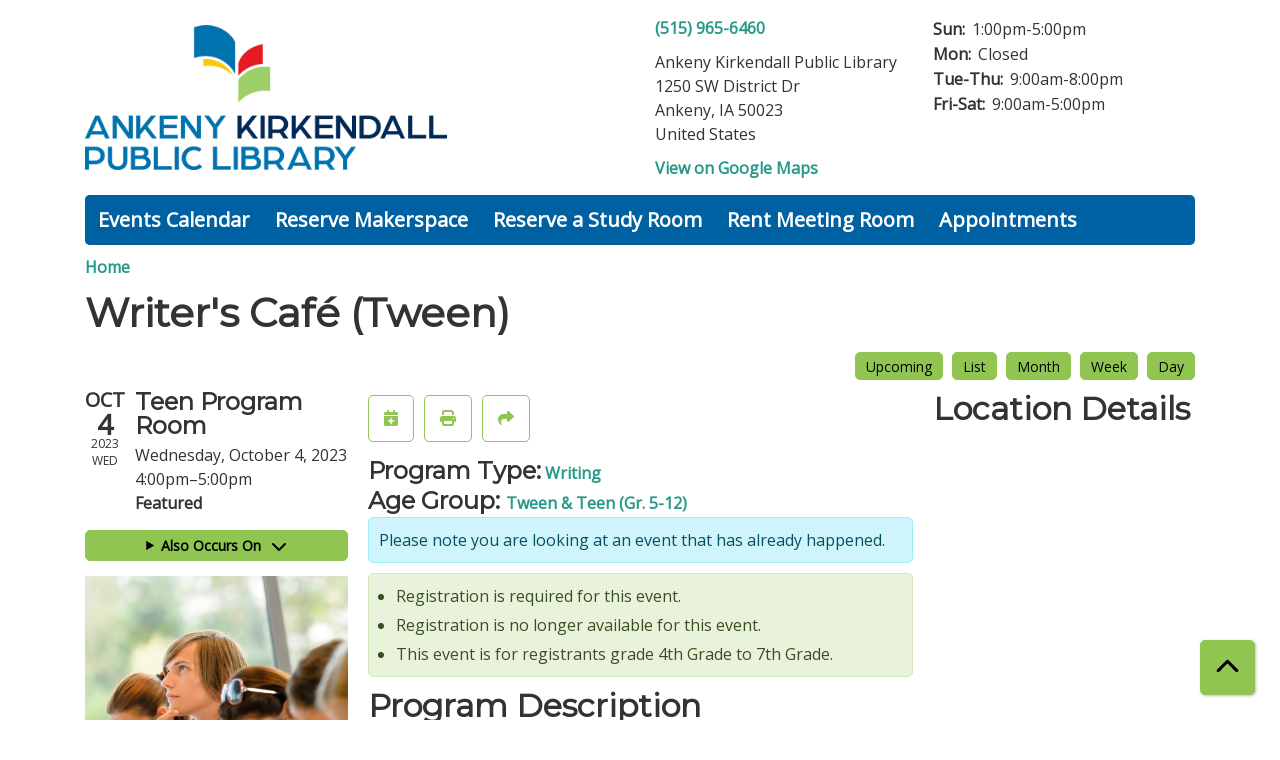

--- FILE ---
content_type: text/html; charset=UTF-8
request_url: https://ankeny.librarycalendar.com/event/writers-cafe-tween-28410
body_size: 7837
content:
<!DOCTYPE html>
<html lang="en" dir="ltr">
  <head>
    <meta charset="utf-8" />
<meta name="description" content="Looking for a change of scenery and a space to connect with fellow writers? Join our Writer’s Café!" />
<link rel="canonical" href="https://ankeny.librarycalendar.com/event/writers-cafe-tween-28410" />
<meta name="Generator" content="Drupal 11 (https://www.drupal.org)" />
<meta name="MobileOptimized" content="width" />
<meta name="HandheldFriendly" content="true" />
<meta name="viewport" content="width=device-width, initial-scale=1.0" />
<script type="application/ld+json">{
    "@context": "https://schema.org",
    "@type": "Event",
    "name": "Writer's Caf\u00e9 (Tween)",
    "description": "<p>Looking for a change of scenery and a space to connect with fellow writers? Join our Writer\u2019s Caf\u00e9! Enjoy a snack, work on your current writing project (or grab a prompt to start something new), and talk with fellow writers to exchange ideas and advice.</p>\r\n",
    "image": "https://ankeny.librarycalendar.com/sites/default/files/2023-08/Writer%27s%20Caf%C3%A9%20Logo%20_1.png",
    "startDate": "2023-10-04T16:00:00-05:00",
    "endDate": "2023-10-04T17:00:00-05:00",
    "eventStatus": "https://schema.org/EventScheduled",
    "eventAttendanceMode": "https://schema.org/OfflineEventAttendanceMode",
    "location": {
        "@type": "Place",
        "name": "Ankeny Kirkendall Public Library",
        "address": {
            "@type": "PostalAddress",
            "streetAddress": "1250 SW District Dr.",
            "addressLocality": "Ankeny",
            "addressRegion": "IA",
            "postalCode": "50023",
            "addressCountry": "US"
        }
    },
    "offers": {
        "@type": "Offer",
        "availability": "https://schema.org/InStock",
        "price": 0,
        "priceCurrency": "USD",
        "url": "https://ankeny.librarycalendar.com/event/writers-cafe-tween-28410",
        "validFrom": "2023-08-14T09:00:00-05:00",
        "validThrough": "2023-10-04T16:00:00-05:00"
    },
    "organizer": {
        "@type": "Organization",
        "name": "Ankeny Kirkendall Public Library",
        "url": "https://ankeny.librarycalendar.com/"
    }
}</script>
<link rel="icon" href="/sites/default/files/Favicon-01.png" type="image/png" />
<link rel="alternate" hreflang="en" href="https://ankeny.librarycalendar.com/event/writers-cafe-tween-28410" />

    <title>Writer&#039;s Café (Tween) | Ankeny Kirkendall Public Library</title>
        <style>
      :root {
        --calendar-theme-external-link-content: "Opens\20 in\20 a\20 new\20 tab\3A \20 ";
      }
    </style>
    <link rel="stylesheet" media="all" href="/core/assets/vendor/jquery.ui/themes/base/core.css?t971xl" />
<link rel="stylesheet" media="all" href="/core/assets/vendor/jquery.ui/themes/base/controlgroup.css?t971xl" />
<link rel="stylesheet" media="all" href="/core/assets/vendor/jquery.ui/themes/base/checkboxradio.css?t971xl" />
<link rel="stylesheet" media="all" href="/core/assets/vendor/jquery.ui/themes/base/resizable.css?t971xl" />
<link rel="stylesheet" media="all" href="/core/assets/vendor/jquery.ui/themes/base/button.css?t971xl" />
<link rel="stylesheet" media="all" href="/core/assets/vendor/jquery.ui/themes/base/dialog.css?t971xl" />
<link rel="stylesheet" media="all" href="/core/misc/components/progress.module.css?t971xl" />
<link rel="stylesheet" media="all" href="/core/misc/components/ajax-progress.module.css?t971xl" />
<link rel="stylesheet" media="all" href="/core/modules/system/css/components/align.module.css?t971xl" />
<link rel="stylesheet" media="all" href="/core/modules/system/css/components/container-inline.module.css?t971xl" />
<link rel="stylesheet" media="all" href="/core/modules/system/css/components/clearfix.module.css?t971xl" />
<link rel="stylesheet" media="all" href="/core/modules/system/css/components/hidden.module.css?t971xl" />
<link rel="stylesheet" media="all" href="/core/modules/system/css/components/js.module.css?t971xl" />
<link rel="stylesheet" media="all" href="/core/modules/ckeditor5/css/ckeditor5.dialog.fix.css?t971xl" />
<link rel="stylesheet" media="all" href="/core/modules/views/css/views.module.css?t971xl" />
<link rel="stylesheet" media="all" href="/core/assets/vendor/jquery.ui/themes/base/theme.css?t971xl" />
<link rel="stylesheet" media="all" href="/modules/custom/library_calendar/lc_calendar_theme/css/base.css?t971xl" />
<link rel="stylesheet" media="all" href="/modules/custom/library_calendar/lc_calendar_theme/css/state.css?t971xl" />
<link rel="stylesheet" media="all" href="/modules/custom/library_calendar/lc_calendar_theme/css/components/branch-selector.css?t971xl" />
<link rel="stylesheet" media="all" href="/modules/custom/library_calendar/lc_calendar_theme/css/components/event-actions.css?t971xl" />
<link rel="stylesheet" media="all" href="/modules/custom/library_calendar/lc_calendar_theme/css/components/date-icon.css?t971xl" />
<link rel="stylesheet" media="all" href="/modules/custom/library_calendar/lc_calendar_theme/css/components/events.css?t971xl" />
<link rel="stylesheet" media="all" href="/modules/custom/library_calendar/lc_calendar_theme/css/components/event-full.css?t971xl" />
<link rel="stylesheet" media="all" href="/modules/custom/library_calendar/lc_calendar_theme/css/components/menu-tasks.css?t971xl" />
<link rel="stylesheet" media="all" href="/modules/custom/library_calendar/lc_core/css/extra_field.css?t971xl" />
<link rel="stylesheet" media="all" href="/modules/contrib/office_hours/css/office_hours.css?t971xl" />
<link rel="stylesheet" media="all" href="/themes/custom/calendar_theme/node_modules/%40fortawesome/fontawesome-free/css/all.min.css?t971xl" />
<link rel="stylesheet" media="all" href="/themes/custom/calendar_theme/css/style?t971xl" />

    
  </head>
    <body class="path-node page-node-type-lc-event no-js" data-bs-no-jquery>
        <a href="#main-content" class="visually-hidden focusable skip-link">
      Skip to main content
    </a>
    
      <div class="dialog-off-canvas-main-canvas" data-off-canvas-main-canvas>
    
<header class="header">
      <div class="container main-container">
      <div class="row">
                  <div class="col-12 col-lg-6 branding-col">
              <div>
    
<div id="block-calendar-theme-branding" class="block block-system block-system-branding-block">
  
    
        
              
    <a class="site-logo" href="http://ankenylibrary.org/" rel="home">
      <img src="/sites/default/files/Ankeny%20Kirkendall%20Public%20Library%20Logo_FullColor_Horizontal.png" alt="Homepage of Ankeny Kirkendall Public Library" fetchpriority="high">
    </a>
  </div>

  </div>

          </div>
        
                  <div class="col-12 col-lg-6 header-content-col">
              <div class="header-content-container">
    
<div id="block-branchselect" class="block block-lc-branch-select block-lc-branch-select-block">
  
    
      



<div class="lc-branch-select">
      <button class="button js-hours-toggle hours-toggle" type="button">
      <span class="hours-toggle__icon">Toggle Library</span> Hours    </button>
    <div class="lc-branch-select__wrapper lc-branch-select__wrapper--single">
    <div class="lc-branch-select__content-container">
      
              
        
        <div>
                        
          
          <div class="lc-branch-select__content">
            <div>
  
      <h2><a href="/branch/ankeny-kirkendall-public-library">
            <div class="field field-container field--name-name field--type-string field--label-hidden field-item">Ankeny Kirkendall Public Library</div>
      </a></h2>
    
  

<div class="lc-branch-select__branch lc-branch-select__branch--84" data-branch="84">
  <div class="lc-branch-select__branch--hidden-region">
    
<div class="block block-layout-builder block-field-blocktaxonomy-termlc-library-branchfield-lc-branch-hours">
  
    
      
      <div class="field field-container field--name-field-lc-branch-hours field--type-office-hours field--label-hidden field-items">
              <div class="field-item"><div class="office-hours office-hours office-hours-status--closed"><div class="office-hours__item"><span class="office-hours__item-slots">9:00am-8:00pm</span><span><br /></span></div></div></div>
          </div>
  
  </div>

  </div>
  <div class="lc-branch-selector-content-row">
    <div class="lc-branch-selector-content-col">
      <div>
        
<div class="block block-layout-builder block-field-blocktaxonomy-termlc-library-branchfield-lc-phone-number">
  
    
      
            <div class="field field-container field--name-field-lc-phone-number field--type-telephone field--label-hidden field-item"><a href="tel:5159656460">(515) 965-6460</a></div>
      
  </div>

<div class="block block-layout-builder block-field-blocktaxonomy-termlc-library-branchfield-lc-address">
  
    
      
            <div class="field field-container field--name-field-lc-address field--type-address field--label-hidden field-item"><p class="address" translate="no"><span class="organization">Ankeny Kirkendall Public Library</span><br>
<span class="address-line1">1250 SW District Dr</span><br>
<span class="locality">Ankeny</span>, <span class="administrative-area">IA</span> <span class="postal-code">50023</span><br>
<span class="country">United States</span></p></div>
      
  </div>

<div class="block block-layout-builder block-extra-field-blocktaxonomy-termlc-library-branchmap-link">
  
    
      <a href="http://maps.google.com/?q=41.7139194%2C-93.6164969" target="_blank">View on Google Maps</a>
  </div>

      </div>
    </div>
    <div class="lc-branch-selector-content-col">
      <div>
        
<div class="block block-layout-builder block-field-blocktaxonomy-termlc-library-branchfield-lc-branch-hours">
  
    
      
      <div class="field field-container field--name-field-lc-branch-hours field--type-office-hours field--label-hidden field-items">
              <div class="field-item"><div class="office-hours office-hours office-hours-status--closed"><div class="office-hours__item"><span class="office-hours__item-label">Sun: </span><span class="office-hours__item-slots">1:00pm-5:00pm</span><span><br /></span></div><div class="office-hours__item"><span class="office-hours__item-label">Mon: </span><span class="office-hours__item-comments">Closed</span><span><br /></span></div><div class="office-hours__item"><span class="office-hours__item-label">Tue-Thu: </span><span class="office-hours__item-slots">9:00am-8:00pm</span><span><br /></span></div><div class="office-hours__item"><span class="office-hours__item-label">Fri-Sat: </span><span class="office-hours__item-slots">9:00am-5:00pm</span><span><br /></span></div></div></div>
          </div>
  
  </div>

      </div>
    </div>
  </div>
</div>

</div>

          </div>
        </div>
          </div>
  </div>
</div>

  </div>

  </div>

          </div>
              </div>
    </div>
  
    <div>
    
<div class="container main-container">
  <a href="#block-calendar-theme-main-menu-skip-link" class="visually-hidden focusable skip-link">
    Skip navigation
  </a>

  <nav id="block-calendar-theme-main-menu" class="navbar navbar-expand-lg" role="navigation" aria-labelledby="block-calendar-theme-main-menu-heading">
    <div class="container-fluid px-lg-0">
                                
      <h2 class="visually-hidden" id="block-calendar-theme-main-menu-heading">Main navigation</h2>
      

            <button aria-controls="block-calendar-theme-main-menu-collapse" aria-expanded="false" class="navbar-toggler" data-bs-target="#block-calendar-theme-main-menu-collapse" data-bs-toggle="collapse" type="button">
        <i class="fas fa-bars"></i>

        <span class="visually-hidden">
          Toggle        </span>

        Main Menu      </button>

      <div class="collapse navbar-collapse mt-2 mt-lg-0" id="block-calendar-theme-main-menu-collapse">
                  
              <ul class="nav navbar-nav">
              
      
      <li class="nav-item">
        <a href="/events/month" class="nav-link" data-drupal-link-system-path="events/month">Events Calendar</a>
              </li>
          
      
      <li class="nav-item">
        <a href="https://ankeny.librarycalendar.com/reserve-room/room?room_type=171&amp;library_branch=&amp;op=Apply&amp;form_build_id=form-2-mLf8QeyfDuKyI9970N65Ecoizw9wAErBG_quEY0KI&amp;form_id=lc_reserve_by_time" class="nav-link">Reserve Makerspace</a>
              </li>
          
      
      <li class="nav-item">
        <a href="/reserve-room" title="This is for groups 12 or less and do not have a fee." class="nav-link" data-drupal-link-system-path="node/1">Reserve a Study Room</a>
              </li>
          
      
      <li class="nav-item">
        <a href="https://ankeny.librarycalendar.com/reserve-room/room?room_type=89&amp;library_branch=&amp;op=Apply&amp;form_build_id=form-fZZIdX0IEmqSo-JP9xrimD84ktAD1umqA1N5YTxFMm8&amp;form_id=lc_reserve_by_time" title="These rooms are for groups greater than 12 people, and have a rental fee." class="nav-link">Rent Meeting Room</a>
              </li>
          
      
      <li class="nav-item">
        <a href="/reserve-room/room?room_type=174&amp;library_branch=&amp;op=Apply&amp;form_build_id=form-BI2zpF34gBsb5GzmP1OYgW080YfzHD4TQSnRhIjDyq4&amp;form_id=lc_reserve_by_time" title="Use this link to request a notary appointment" class="nav-link" data-drupal-link-query="{&quot;form_build_id&quot;:&quot;form-BI2zpF34gBsb5GzmP1OYgW080YfzHD4TQSnRhIjDyq4&quot;,&quot;form_id&quot;:&quot;lc_reserve_by_time&quot;,&quot;library_branch&quot;:&quot;&quot;,&quot;op&quot;:&quot;Apply&quot;,&quot;room_type&quot;:&quot;174&quot;}" data-drupal-link-system-path="node/2">Appointments</a>
              </li>
        </ul>
  


              </div>
    </div>
  </nav>
  <a id="block-calendar-theme-main-menu-skip-link" tabindex="-1"></a>
</div>

  </div>

</header>

<main role="main" class="content-container container main-container">
  <a id="main-content" tabindex="-1"></a>

    <div>
    <div data-drupal-messages-fallback class="hidden"></div>

<div id="block-calendar-theme-breadcrumbs" class="block block-system block-system-breadcrumb-block">
  
    
        <nav role="navigation" aria-label="Breadcrumb">
    <ol class="breadcrumb">
          <li class="breadcrumb-item">
        <a href="/">Home</a>
      </li>
        </ol>
  </nav>

  </div>

<div id="block-calendar-theme-page-title" class="block block-core block-page-title-block">
  
    
      
  <h1 class="mb-4">
<span>Writer&#039;s Café (Tween)</span>
</h1>


  </div>

<div id="block-calendar-theme-content" class="block block-system block-system-main-block">
  
    
      



  


<article class="lc-event lc-event--full node node--type-lc-event node--promoted node--view-mode-full">

  
    

      <div class="lc-event__menu-tasks"><div class="lc-menu-tasks">  <h2 class="visually-hidden">Primary tabs</h2>
  <ul class="list-inline"><li class="list-inline-item"><a href="/events/upcoming" class="button button--primary btn-sm" data-drupal-link-system-path="events/upcoming">Upcoming</a></li>
<li class="list-inline-item"><a href="/events/list" class="button button--primary btn-sm" data-drupal-link-system-path="events/list">List</a></li>
<li class="list-inline-item"><a href="/events/month/2023/10" class="button button--primary btn-sm" data-drupal-link-system-path="events/month/2023/10">Month</a></li>
<li class="list-inline-item"><a href="/events/week/2023/10/04" class="button button--primary btn-sm" data-drupal-link-system-path="events/week/2023/10/04">Week</a></li>
<li class="list-inline-item"><a href="/events/day/2023/10/04" class="button button--primary btn-sm" data-drupal-link-system-path="events/day/2023/10/04">Day</a></li>
</ul>
</div>
</div>
  
  <div class="node__content lc-event-wrapper">
    <aside class="lc-event-sidebar lc-event__sidebar">
      <div class="lc-print-row">
        <div class="lc-print-column">
          <div class="lc-event-details lc-event-section">
              <div class="lc-date-icon" aria-hidden="true">
          <span class="lc-date-icon__item lc-date-icon__item--month">
        Oct
      </span>
    
          <span class="lc-date-icon__item lc-date-icon__item--day">
        4
      </span>
    
    <span class="lc-date-icon__item lc-date-icon__item--year">
      2023
    </span>

          <span class="lc-date-icon__item lc-date-icon__item--day-name">
        Wed
      </span>
      </div>


            <div class="lc-event-info">
              
                              <h3 class="lc-event-subtitle lc-event-room">
                  Teen Program Room
                </h3>
              
              <div class="lc-event-info-item lc-event-info-item--date">
                                  Wednesday, October 4, 2023
                              </div>

                    <div class="lc-event-info-item lc-event-info-item--time">
      4:00pm–5:00pm
    </div>
  

              
                              <div class="lc-event-info-item">
                  <strong>
                    Featured                  </strong>
                </div>
                          </div>
          </div>

                                <div class="lc-repeating-dates lc-event-section">
              <details class="lc-repeating-dates__details">
                <summary class="lc-repeating-dates__toggle">
                  Also Occurs On <span class="lc-repeating-dates__toggle-icon" role="presentation">:</span>
                </summary>

                <div class="lc-repeating-dates__wrapper">
                  <ul class="lc-repeating-dates__list">
                                          
                      
                      
                      
                      <li class="lc-repeating-dates__item">
                        <a href="/event/writers-cafe-tween" class="lc-repeating-dates__link">
                          09/06/23
                        </a>
                      </li>
                                          
                      
                      
                      
                      <li class="lc-repeating-dates__item">
                        <a href="/event/writers-cafe-teen-28407" class="lc-repeating-dates__link">
                          09/13/23
                        </a>
                      </li>
                                          
                      
                      
                      
                      <li class="lc-repeating-dates__item">
                        <a href="/event/writers-cafe-tween-0" class="lc-repeating-dates__link">
                          09/20/23
                        </a>
                      </li>
                                          
                      
                      
                      
                      <li class="lc-repeating-dates__item">
                        <a href="/event/writers-cafe-teen-28409" class="lc-repeating-dates__link">
                          09/27/23
                        </a>
                      </li>
                                          
                      
                      
                                                                    
                      <li class="lc-repeating-dates__item">
                        <a href="/event/writers-cafe-tween-28410" class="lc-repeating-dates__link active">
                          10/04/23
                        </a>
                      </li>
                                          
                      
                      
                      
                      <li class="lc-repeating-dates__item">
                        <a href="/event/writers-cafe-teen-28411" class="lc-repeating-dates__link">
                          10/11/23
                        </a>
                      </li>
                                          
                      
                      
                      
                      <li class="lc-repeating-dates__item">
                        <a href="/event/writers-cafe-tween-28412" class="lc-repeating-dates__link">
                          10/18/23
                        </a>
                      </li>
                                          
                      
                      
                      
                      <li class="lc-repeating-dates__item">
                        <a href="/event/writers-cafe-teen-28413" class="lc-repeating-dates__link">
                          10/25/23
                        </a>
                      </li>
                                          
                      
                      
                      
                      <li class="lc-repeating-dates__item">
                        <a href="/event/writers-cafe-tween-28414" class="lc-repeating-dates__link">
                          11/01/23
                        </a>
                      </li>
                                          
                      
                      
                      
                      <li class="lc-repeating-dates__item">
                        <a href="/event/writers-cafe-teen-28415" class="lc-repeating-dates__link">
                          11/08/23
                        </a>
                      </li>
                                          
                      
                      
                      
                      <li class="lc-repeating-dates__item">
                        <a href="/event/writers-cafe-tween-28416" class="lc-repeating-dates__link">
                          11/15/23
                        </a>
                      </li>
                                      </ul>
                </div>
              </details>
            </div>
                  </div>
                
                  <div class="lc-print-column">
            <div class="lc-event-featured-image lc-event-section">
                              
            <div class="field field-container field--name-field-lc-image field--type-image field--label-hidden field-item"><a class="use-ajax" data-dialog-options="{&quot;width&quot;:&quot;auto&quot;}" data-dialog-type="modal" href="/library-calendar/image-dialog/925/lc_featured_image?alternative_text=Thoughtful%20group%20of%20teens%20writing"><img height="480" width="480" src="https://ankeny.librarycalendar.com/sites/default/files/styles/large/public/2023-08/Writer%27s%20Caf%C3%A9%20Logo%20_1.png" alt="Thoughtful group of teens writing" class="img-fluid" />
</a>
</div>
      
                          </div>
          </div>
              </div>
    </aside>
    <section class="lc-event-content lc-event__content">
              <div class="lc-event-share-event">


<div class="lc-event-actions lc-event-actions--share-event">
  <ul class="lc-event-actions__list">
            
        <li class="lc-event-actions__item">
      
      <a href="/node/28410/add_to_calendar" class="button button--primary lc-event-action-link use-ajax" data-dialog-options="{&quot;title&quot;:&quot;Add This Event To Your Calendar&quot;,&quot;width&quot;:&quot;auto&quot;}" data-dialog-type="modal" title="Add To My Calendar" data-toggle="tooltip">
        <span class="lc-event-actions__icon lc-event-actions__icon--calendar"></span>
        <span class="lc-event-actions__text">Add To My Calendar</span>
      </a>
    </li>
   
        <li class="lc-event-actions__item">
      
      <a href="#" class="button button--primary lc-event-action-link" onClick="window.print()" title="Print this event" data-toggle="tooltip">
        <span class="lc-event-actions__icon lc-event-actions__icon--print"></span>
        <span class="lc-event-actions__text">Print</span>
      </a>
    </li>
    
              <li class="lc-event-actions__item">
        
        <a href="/node/28410/share_this_event" class="button button--primary lc-event-action-link use-ajax" data-dialog-options="{&quot;dialogClass&quot;:&quot;white-popup&quot;,&quot;title&quot;:&quot;Share This Event&quot;,&quot;width&quot;:&quot;auto&quot;}" data-dialog-type="modal" title="Share this event" data-toggle="tooltip">
          <span class="lc-event-actions__icon lc-event-actions__icon--share"></span>
          <span class="lc-event-actions__text">Share</span>
        </a>
      </li>
        
              </ul>
</div>
</div>
      
              <div class="lc-event__categories lc-event__program-types">
          <h3 class="lc-event-label lc-d-inline">Program Type:</h3>
                      <span><a href="/events/month?program_types%5B93%5D=93">Writing</a></span>
                  </div>
      
              <div class="lc-event__categories lc-event__age-groups">
          <h3 class="lc-event-label lc-d-inline">
            Age Group:
          </h3>

                                    <span><a href="/events/month?age_groups%5B173%5D=173">Tween &amp; Teen (Gr. 5-12)</a></span>
                              </div>
      
      
          
      <div class="lc-event__container">
      <div class="lc-alert alert alert-info">
        Please note you are looking at an event that has already happened.
      </div>
    </div>
  

      <div>


<div class="lc-core--extra-field">
    <div><ul class="lc-messages"><li class="lc-messages__message">Registration is required for this event.</li>
<li class="lc-messages__message">Registration is no longer available for this event.</li>
<li class="lc-messages__message">This event is for registrants grade 4th Grade to 7th Grade.</li>
</ul>
</div>

</div>
</div>


            
              
                
        <h2 class="lc-event-subtitle">Program Description</h2>
      
                  
                    <h3 class="lc-event-subtitle">Event Details</h3>
      
                  
            
                    
            <div class="field field-container field--name-body field--type-text-with-summary field--label-hidden field-item"><p>Looking for a change of scenery and a space to connect with fellow writers? Join our Writer’s Café! Enjoy a snack, work on your current writing project (or grab a prompt to start something new), and talk with fellow writers to exchange ideas and advice.</p></div>
      
      
                    
            
                              <h3 class="lc-event-subtitle">Disclaimer(s)</h3>
        
        
      <div class="field field-container field--name-field-lc-disclaimer field--type-entity-reference field--label-hidden field-items">
              <div class="field-item"><div>
  
      <h4 class="lc-event-subtitle">
            <div class="field field-container field--name-name field--type-string field--label-hidden field-item">Food Allergies</div>
      </h4>
    
  
            <div class="field field-container field--name-description field--type-text-long field--label-hidden field-item">We cannot guarantee that food served at this program has not come into contact with tree nuts, soy, or other allergens.</div>
      
</div>
</div>
          </div>
  
            
      <div>


<div class="lc-core--extra-field">
    
</div>
</div>

    </section>
    <aside class="lc-event-sidebar">
      <div class="lc-event-location">
                  <h2 class="lc-event-subtitle">Location Details</h2>
        
                  <div class="lc-event-location-map lc-event-section"><iframe allowfullscreen height="300" frameborder="0" src="https://www.google.com/maps/embed/v1/place?key=AIzaSyCR3GEW_keax_kobC61yARE5y3j06mKz-g&amp;q=1250%20SW%20District%20Dr.%2B%2CAnkeny%2CIA%2B50023" style="width: 100%" title="Ankeny Kirkendall Public Library on Google Maps" width="600"></iframe>
</div>
        
        
        <div class="lc-event-location-address lc-event-section">
                      <p class="lc-font-weight-bold">Ankeny Kirkendall Public Library</p>

            <div class="lc-address-line lc-address-line--first">
              1250 SW District Dr.
                          </div>

            <div class="lc-address-line lc-address-line--second">
              Ankeny,
              IA
              50023
            </div>

                          <div class="lc-event-location__phone">
                <a href="tel:5159656460">
                  (515) 965-6460
                </a>
              </div>
            
            <div class="lc-branch-select-map-link">
              See map:
              <a href="http://maps.google.com/?q=41.7139194,-93.6164969">
                Google Maps              </a>
            </div>
          
          
                  </div>

        
                
                          <div class="lc-event-address-container">
            <h2 class="lc-event-subtitle">Contact Info</h2>

                          <div class="lc-event-info-item lc-event-contact-name">
                <span class="lc-font-weight-bold">
                  Name:                </span>

                Amanda Bellis
              </div>
            
                          <div class="lc-event-info-item lc-event-contact-email">
                <span class="lc-font-weight-bold">
                  Email:
                </span>

                <a href="mailto:abellis@ankenyiowa.gov">
                  abellis@ankenyiowa.gov
                </a>
              </div>
            
                          <div class="lc-event-info-item lc-event-contact-phone">
                <span class="lc-font-weight-bold">
                  Phone Number:
                </strong>

                <a href="tel:5159656453">
                  (515) 965-6453
                </a>
              </div>
            
                      </div>
        
        
              </div>
    </aside>
  </div>

  <div>


<div class="lc-core--extra-field">
    
</div>
</div>


</article>

  </div>

  </div>

</main>

  <footer role="contentinfo" class="footer">
    <div class="container">
      <div class="footer-row">
                  
              </div>
      <a  href="#" title="Back To Top" aria-label="Back To Top" class="btn back-to-top">
        <i class="fas fa-chevron-up fa-fw"></i>
        <span class="d-block d-lg-none ml-3 ml-lg-0">Back To Top</span>
      </a>
    </div>
  </footer>

  </div>

    
    <script type="application/json" data-drupal-selector="drupal-settings-json">{"path":{"baseUrl":"\/","pathPrefix":"","currentPath":"node\/28410","currentPathIsAdmin":false,"isFront":false,"currentLanguage":"en"},"pluralDelimiter":"\u0003","suppressDeprecationErrors":true,"ajaxPageState":{"libraries":"eJx1jF0OAiEMhC-EcqSmW4YssUBCy6q3V1cf1OjLJN_8CSta4kG-oiLKCw87BhVaBjdZyaAQj9_GoyGfF9jQnFi89GZ_8zxVf4QVbZKznZ7LPu79iw-mXKAp9JyLgNY-h8V3oNxHZXeMYFdz1LiwIWwFZ4u7HmtPU3EDSUNeaw","theme":"calendar_theme","theme_token":null},"ajaxTrustedUrl":[],"user":{"uid":0,"permissionsHash":"32e8fc458ac4eb393120c1f75927d34a0502159868b040965b9285a83ec8f129"}}</script>
<script src="/core/assets/vendor/jquery/jquery.min.js?v=4.0.0-rc.1"></script>
<script src="/core/assets/vendor/once/once.min.js?v=1.0.1"></script>
<script src="/core/misc/drupalSettingsLoader.js?v=11.3.1"></script>
<script src="/core/misc/drupal.js?v=11.3.1"></script>
<script src="/core/misc/drupal.init.js?v=11.3.1"></script>
<script src="/core/assets/vendor/jquery.ui/ui/version-min.js?v=11.3.1"></script>
<script src="/core/assets/vendor/jquery.ui/ui/data-min.js?v=11.3.1"></script>
<script src="/core/assets/vendor/jquery.ui/ui/disable-selection-min.js?v=11.3.1"></script>
<script src="/core/assets/vendor/jquery.ui/ui/jquery-patch-min.js?v=11.3.1"></script>
<script src="/core/assets/vendor/jquery.ui/ui/scroll-parent-min.js?v=11.3.1"></script>
<script src="/core/assets/vendor/jquery.ui/ui/unique-id-min.js?v=11.3.1"></script>
<script src="/core/assets/vendor/jquery.ui/ui/focusable-min.js?v=11.3.1"></script>
<script src="/core/assets/vendor/jquery.ui/ui/keycode-min.js?v=11.3.1"></script>
<script src="/core/assets/vendor/jquery.ui/ui/plugin-min.js?v=11.3.1"></script>
<script src="/core/assets/vendor/jquery.ui/ui/widget-min.js?v=11.3.1"></script>
<script src="/core/assets/vendor/jquery.ui/ui/labels-min.js?v=11.3.1"></script>
<script src="/core/assets/vendor/jquery.ui/ui/widgets/controlgroup-min.js?v=11.3.1"></script>
<script src="/core/assets/vendor/jquery.ui/ui/form-reset-mixin-min.js?v=11.3.1"></script>
<script src="/core/assets/vendor/jquery.ui/ui/widgets/mouse-min.js?v=11.3.1"></script>
<script src="/core/assets/vendor/jquery.ui/ui/widgets/checkboxradio-min.js?v=11.3.1"></script>
<script src="/core/assets/vendor/jquery.ui/ui/widgets/draggable-min.js?v=11.3.1"></script>
<script src="/core/assets/vendor/jquery.ui/ui/widgets/resizable-min.js?v=11.3.1"></script>
<script src="/core/assets/vendor/jquery.ui/ui/widgets/button-min.js?v=11.3.1"></script>
<script src="/core/assets/vendor/jquery.ui/ui/widgets/dialog-min.js?v=11.3.1"></script>
<script src="/core/assets/vendor/tabbable/index.umd.min.js?v=6.3.0"></script>
<script src="/core/assets/vendor/tua-body-scroll-lock/tua-bsl.umd.min.js?v=11.3.1"></script>
<script src="/themes/custom/calendar_theme/node_modules/%40fortawesome/fontawesome-free/js/all.min.js?t971xl"></script>
<script src="/themes/custom/calendar_theme/node_modules/bootstrap/dist/js/bootstrap.bundle.min.js?t971xl"></script>
<script src="/themes/custom/calendar_theme/js/behaviors.js?t971xl"></script>
<script src="/core/misc/progress.js?v=11.3.1"></script>
<script src="/core/assets/vendor/loadjs/loadjs.min.js?v=4.3.0"></script>
<script src="/core/misc/debounce.js?v=11.3.1"></script>
<script src="/core/misc/announce.js?v=11.3.1"></script>
<script src="/core/misc/message.js?v=11.3.1"></script>
<script src="/core/misc/ajax.js?v=11.3.1"></script>
<script src="/core/misc/displace.js?v=11.3.1"></script>
<script src="/core/misc/position.js?v=11.3.1"></script>
<script src="/core/misc/dialog/dialog-deprecation.js?v=11.3.1"></script>
<script src="/core/misc/dialog/dialog.js?v=11.3.1"></script>
<script src="/core/misc/dialog/dialog.position.js?v=11.3.1"></script>
<script src="/core/misc/dialog/dialog.jquery-ui.js?v=11.3.1"></script>
<script src="/core/modules/ckeditor5/js/ckeditor5.dialog.fix.js?v=11.3.1"></script>
<script src="/modules/custom/library_calendar/lc_calendar_theme/js/dialog.js?t971xl"></script>
<script src="/core/misc/dialog/dialog.ajax.js?v=11.3.1"></script>
<script src="/modules/custom/library_calendar/lc_calendar_theme/js/browser-classes.js?t971xl"></script>
<script src="/modules/custom/library_calendar/lc_branch_select/js/behaviors.js?t971xl"></script>

  </body>
</html>
